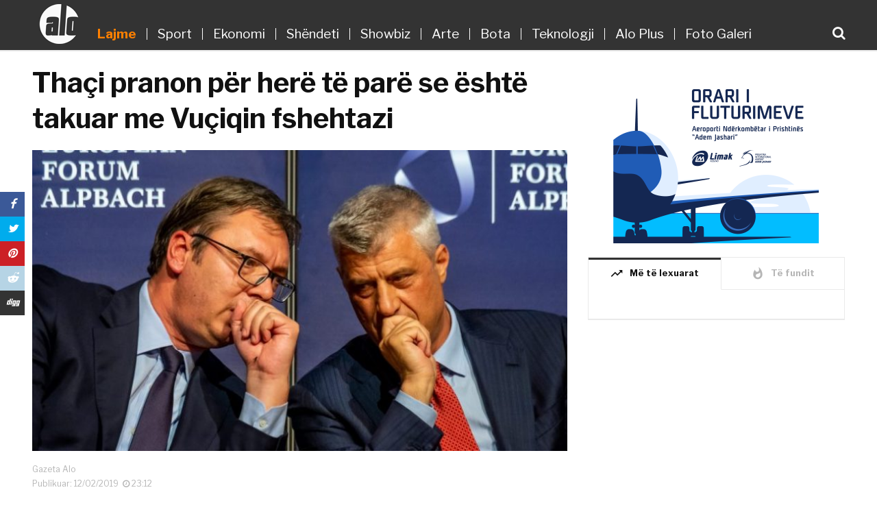

--- FILE ---
content_type: text/html; charset=UTF-8
request_url: https://gazetaalo.com/thaci-pranon-per-here-te-pare-se-eshte-takuar-me-vuciqin-fshehtazi/
body_size: 13721
content:
<!doctype html>
<html class="no-js" lang="en-US"  xmlns:fb="http://ogp.me/ns/fb#" prefix="og: http://ogp.me/ns#">
<head><meta http-equiv="Content-Type" content="text/html; charset=utf-8">
    <meta http-equiv="x-ua-compatible" content="ie=edge">
    <meta name="viewport" content="width=device-width, initial-scale=1">
    
            <title>Thaçi pranon për herë të parë se është takuar me Vuçiqin fshehtazi  &#8211;  Gazeta Alo</title>
        <meta property="og:url" content="https://gazetaalo.com/thaci-pranon-per-here-te-pare-se-eshte-takuar-me-vuciqin-fshehtazi/"/>
        <meta property="og:title" content="Thaçi pranon për herë të parë se është takuar me Vuçiqin fshehtazi   "/>
        <meta property="og:description" content="&nbsp;&nbsp;&nbsp;"/>
		<meta name="description" content="Presidenti i Kosovës, Hashim Thaçi ka deklaruar se është fisnike arritja e marrëveshjes me Serbisë, sikurse ishte madhështore fitorja dhe Pavarësia e Kosovës. Në një intervistë për RTSH në Tiranë ai u shpreh se Kosova pa anëtarësim në organizata të&hellip;"/>
		<meta name="title" content="Thaçi pranon për herë të parë se është takuar me Vuçiqin fshehtazi  &#8211;  Gazeta Alo"/>
        
        <meta property="og:image:alt" content="Thaçi pranon për herë të parë se është takuar me Vuçiqin fshehtazi" />
            <meta property="og:type"               content="article" />
    <meta property="og:image" content="https://gazetaalo.com/wp-content/uploads/2019/02/Thaci-Vucic-770x433-700x394.jpg"/>
    <meta property="og:image:width" content="700" />
    <meta property="og:image:height" content="450" />
    <meta property="fb:app_id" content="186239972190932"/>
	<!--<meta property="fb:pages" content="1285145104950198" />-->
	<meta property="fb:pages" content="214177649413352" />
	

    <link rel="apple-touch-icon" sizes="180x180" href="https://gazetaalo.com/favicon/apple-touch-icon.png">
    <link rel="icon" type="image/png" sizes="32x32" href="https://gazetaalo.com/favicon/favicon-32x32.png">
    <link rel="icon" type="image/png" sizes="16x16" href="https://gazetaalo.com/favicon/favicon-16x16.png">
    <link rel="manifest" href="https://gazetaalo.com/favicon/site.webmanifest">
    <link rel="mask-icon" href="https://gazetaalo.com/favicon/safari-pinned-tab.svg" color="#5bbad5">
    <meta name="msapplication-TileColor" content="#da532c">
    <meta name="theme-color" content="#23527c">

    <link rel="shortcut icon" type="image/x-icon" href="https://gazetaalo.com/favicon/favicon.ico">
    <meta name="theme-color" content="#00548D" />
    <!-- mfunc wpb_set_post_views($post_id); --><!-- /mfunc -->
    <meta name='robots' content='max-image-preview:large' />
	<style>img:is([sizes="auto" i], [sizes^="auto," i]) { contain-intrinsic-size: 3000px 1500px }</style>
	<link rel='dns-prefetch' href='//fonts.googleapis.com' />
<script type="text/javascript">
/* <![CDATA[ */
window._wpemojiSettings = {"baseUrl":"https:\/\/s.w.org\/images\/core\/emoji\/15.0.3\/72x72\/","ext":".png","svgUrl":"https:\/\/s.w.org\/images\/core\/emoji\/15.0.3\/svg\/","svgExt":".svg","source":{"concatemoji":"https:\/\/gazetaalo.com\/wp-includes\/js\/wp-emoji-release.min.js?ver=6.7.4"}};
/*! This file is auto-generated */
!function(i,n){var o,s,e;function c(e){try{var t={supportTests:e,timestamp:(new Date).valueOf()};sessionStorage.setItem(o,JSON.stringify(t))}catch(e){}}function p(e,t,n){e.clearRect(0,0,e.canvas.width,e.canvas.height),e.fillText(t,0,0);var t=new Uint32Array(e.getImageData(0,0,e.canvas.width,e.canvas.height).data),r=(e.clearRect(0,0,e.canvas.width,e.canvas.height),e.fillText(n,0,0),new Uint32Array(e.getImageData(0,0,e.canvas.width,e.canvas.height).data));return t.every(function(e,t){return e===r[t]})}function u(e,t,n){switch(t){case"flag":return n(e,"\ud83c\udff3\ufe0f\u200d\u26a7\ufe0f","\ud83c\udff3\ufe0f\u200b\u26a7\ufe0f")?!1:!n(e,"\ud83c\uddfa\ud83c\uddf3","\ud83c\uddfa\u200b\ud83c\uddf3")&&!n(e,"\ud83c\udff4\udb40\udc67\udb40\udc62\udb40\udc65\udb40\udc6e\udb40\udc67\udb40\udc7f","\ud83c\udff4\u200b\udb40\udc67\u200b\udb40\udc62\u200b\udb40\udc65\u200b\udb40\udc6e\u200b\udb40\udc67\u200b\udb40\udc7f");case"emoji":return!n(e,"\ud83d\udc26\u200d\u2b1b","\ud83d\udc26\u200b\u2b1b")}return!1}function f(e,t,n){var r="undefined"!=typeof WorkerGlobalScope&&self instanceof WorkerGlobalScope?new OffscreenCanvas(300,150):i.createElement("canvas"),a=r.getContext("2d",{willReadFrequently:!0}),o=(a.textBaseline="top",a.font="600 32px Arial",{});return e.forEach(function(e){o[e]=t(a,e,n)}),o}function t(e){var t=i.createElement("script");t.src=e,t.defer=!0,i.head.appendChild(t)}"undefined"!=typeof Promise&&(o="wpEmojiSettingsSupports",s=["flag","emoji"],n.supports={everything:!0,everythingExceptFlag:!0},e=new Promise(function(e){i.addEventListener("DOMContentLoaded",e,{once:!0})}),new Promise(function(t){var n=function(){try{var e=JSON.parse(sessionStorage.getItem(o));if("object"==typeof e&&"number"==typeof e.timestamp&&(new Date).valueOf()<e.timestamp+604800&&"object"==typeof e.supportTests)return e.supportTests}catch(e){}return null}();if(!n){if("undefined"!=typeof Worker&&"undefined"!=typeof OffscreenCanvas&&"undefined"!=typeof URL&&URL.createObjectURL&&"undefined"!=typeof Blob)try{var e="postMessage("+f.toString()+"("+[JSON.stringify(s),u.toString(),p.toString()].join(",")+"));",r=new Blob([e],{type:"text/javascript"}),a=new Worker(URL.createObjectURL(r),{name:"wpTestEmojiSupports"});return void(a.onmessage=function(e){c(n=e.data),a.terminate(),t(n)})}catch(e){}c(n=f(s,u,p))}t(n)}).then(function(e){for(var t in e)n.supports[t]=e[t],n.supports.everything=n.supports.everything&&n.supports[t],"flag"!==t&&(n.supports.everythingExceptFlag=n.supports.everythingExceptFlag&&n.supports[t]);n.supports.everythingExceptFlag=n.supports.everythingExceptFlag&&!n.supports.flag,n.DOMReady=!1,n.readyCallback=function(){n.DOMReady=!0}}).then(function(){return e}).then(function(){var e;n.supports.everything||(n.readyCallback(),(e=n.source||{}).concatemoji?t(e.concatemoji):e.wpemoji&&e.twemoji&&(t(e.twemoji),t(e.wpemoji)))}))}((window,document),window._wpemojiSettings);
/* ]]> */
</script>
<style id='wp-emoji-styles-inline-css' type='text/css'>

	img.wp-smiley, img.emoji {
		display: inline !important;
		border: none !important;
		box-shadow: none !important;
		height: 1em !important;
		width: 1em !important;
		margin: 0 0.07em !important;
		vertical-align: -0.1em !important;
		background: none !important;
		padding: 0 !important;
	}
</style>
<link rel='stylesheet' id='wp-block-library-css' href='https://gazetaalo.com/wp-includes/css/dist/block-library/style.min.css?ver=6.7.4' type='text/css' media='all' />
<link rel='stylesheet' id='quads-style-css-css' href='https://gazetaalo.com/wp-content/plugins/quick-adsense-reloaded/includes/gutenberg/dist/blocks.style.build.css?ver=2.0.95' type='text/css' media='all' />
<style id='classic-theme-styles-inline-css' type='text/css'>
/*! This file is auto-generated */
.wp-block-button__link{color:#fff;background-color:#32373c;border-radius:9999px;box-shadow:none;text-decoration:none;padding:calc(.667em + 2px) calc(1.333em + 2px);font-size:1.125em}.wp-block-file__button{background:#32373c;color:#fff;text-decoration:none}
</style>
<style id='global-styles-inline-css' type='text/css'>
:root{--wp--preset--aspect-ratio--square: 1;--wp--preset--aspect-ratio--4-3: 4/3;--wp--preset--aspect-ratio--3-4: 3/4;--wp--preset--aspect-ratio--3-2: 3/2;--wp--preset--aspect-ratio--2-3: 2/3;--wp--preset--aspect-ratio--16-9: 16/9;--wp--preset--aspect-ratio--9-16: 9/16;--wp--preset--color--black: #000000;--wp--preset--color--cyan-bluish-gray: #abb8c3;--wp--preset--color--white: #ffffff;--wp--preset--color--pale-pink: #f78da7;--wp--preset--color--vivid-red: #cf2e2e;--wp--preset--color--luminous-vivid-orange: #ff6900;--wp--preset--color--luminous-vivid-amber: #fcb900;--wp--preset--color--light-green-cyan: #7bdcb5;--wp--preset--color--vivid-green-cyan: #00d084;--wp--preset--color--pale-cyan-blue: #8ed1fc;--wp--preset--color--vivid-cyan-blue: #0693e3;--wp--preset--color--vivid-purple: #9b51e0;--wp--preset--gradient--vivid-cyan-blue-to-vivid-purple: linear-gradient(135deg,rgba(6,147,227,1) 0%,rgb(155,81,224) 100%);--wp--preset--gradient--light-green-cyan-to-vivid-green-cyan: linear-gradient(135deg,rgb(122,220,180) 0%,rgb(0,208,130) 100%);--wp--preset--gradient--luminous-vivid-amber-to-luminous-vivid-orange: linear-gradient(135deg,rgba(252,185,0,1) 0%,rgba(255,105,0,1) 100%);--wp--preset--gradient--luminous-vivid-orange-to-vivid-red: linear-gradient(135deg,rgba(255,105,0,1) 0%,rgb(207,46,46) 100%);--wp--preset--gradient--very-light-gray-to-cyan-bluish-gray: linear-gradient(135deg,rgb(238,238,238) 0%,rgb(169,184,195) 100%);--wp--preset--gradient--cool-to-warm-spectrum: linear-gradient(135deg,rgb(74,234,220) 0%,rgb(151,120,209) 20%,rgb(207,42,186) 40%,rgb(238,44,130) 60%,rgb(251,105,98) 80%,rgb(254,248,76) 100%);--wp--preset--gradient--blush-light-purple: linear-gradient(135deg,rgb(255,206,236) 0%,rgb(152,150,240) 100%);--wp--preset--gradient--blush-bordeaux: linear-gradient(135deg,rgb(254,205,165) 0%,rgb(254,45,45) 50%,rgb(107,0,62) 100%);--wp--preset--gradient--luminous-dusk: linear-gradient(135deg,rgb(255,203,112) 0%,rgb(199,81,192) 50%,rgb(65,88,208) 100%);--wp--preset--gradient--pale-ocean: linear-gradient(135deg,rgb(255,245,203) 0%,rgb(182,227,212) 50%,rgb(51,167,181) 100%);--wp--preset--gradient--electric-grass: linear-gradient(135deg,rgb(202,248,128) 0%,rgb(113,206,126) 100%);--wp--preset--gradient--midnight: linear-gradient(135deg,rgb(2,3,129) 0%,rgb(40,116,252) 100%);--wp--preset--font-size--small: 13px;--wp--preset--font-size--medium: 20px;--wp--preset--font-size--large: 36px;--wp--preset--font-size--x-large: 42px;--wp--preset--spacing--20: 0.44rem;--wp--preset--spacing--30: 0.67rem;--wp--preset--spacing--40: 1rem;--wp--preset--spacing--50: 1.5rem;--wp--preset--spacing--60: 2.25rem;--wp--preset--spacing--70: 3.38rem;--wp--preset--spacing--80: 5.06rem;--wp--preset--shadow--natural: 6px 6px 9px rgba(0, 0, 0, 0.2);--wp--preset--shadow--deep: 12px 12px 50px rgba(0, 0, 0, 0.4);--wp--preset--shadow--sharp: 6px 6px 0px rgba(0, 0, 0, 0.2);--wp--preset--shadow--outlined: 6px 6px 0px -3px rgba(255, 255, 255, 1), 6px 6px rgba(0, 0, 0, 1);--wp--preset--shadow--crisp: 6px 6px 0px rgba(0, 0, 0, 1);}:where(.is-layout-flex){gap: 0.5em;}:where(.is-layout-grid){gap: 0.5em;}body .is-layout-flex{display: flex;}.is-layout-flex{flex-wrap: wrap;align-items: center;}.is-layout-flex > :is(*, div){margin: 0;}body .is-layout-grid{display: grid;}.is-layout-grid > :is(*, div){margin: 0;}:where(.wp-block-columns.is-layout-flex){gap: 2em;}:where(.wp-block-columns.is-layout-grid){gap: 2em;}:where(.wp-block-post-template.is-layout-flex){gap: 1.25em;}:where(.wp-block-post-template.is-layout-grid){gap: 1.25em;}.has-black-color{color: var(--wp--preset--color--black) !important;}.has-cyan-bluish-gray-color{color: var(--wp--preset--color--cyan-bluish-gray) !important;}.has-white-color{color: var(--wp--preset--color--white) !important;}.has-pale-pink-color{color: var(--wp--preset--color--pale-pink) !important;}.has-vivid-red-color{color: var(--wp--preset--color--vivid-red) !important;}.has-luminous-vivid-orange-color{color: var(--wp--preset--color--luminous-vivid-orange) !important;}.has-luminous-vivid-amber-color{color: var(--wp--preset--color--luminous-vivid-amber) !important;}.has-light-green-cyan-color{color: var(--wp--preset--color--light-green-cyan) !important;}.has-vivid-green-cyan-color{color: var(--wp--preset--color--vivid-green-cyan) !important;}.has-pale-cyan-blue-color{color: var(--wp--preset--color--pale-cyan-blue) !important;}.has-vivid-cyan-blue-color{color: var(--wp--preset--color--vivid-cyan-blue) !important;}.has-vivid-purple-color{color: var(--wp--preset--color--vivid-purple) !important;}.has-black-background-color{background-color: var(--wp--preset--color--black) !important;}.has-cyan-bluish-gray-background-color{background-color: var(--wp--preset--color--cyan-bluish-gray) !important;}.has-white-background-color{background-color: var(--wp--preset--color--white) !important;}.has-pale-pink-background-color{background-color: var(--wp--preset--color--pale-pink) !important;}.has-vivid-red-background-color{background-color: var(--wp--preset--color--vivid-red) !important;}.has-luminous-vivid-orange-background-color{background-color: var(--wp--preset--color--luminous-vivid-orange) !important;}.has-luminous-vivid-amber-background-color{background-color: var(--wp--preset--color--luminous-vivid-amber) !important;}.has-light-green-cyan-background-color{background-color: var(--wp--preset--color--light-green-cyan) !important;}.has-vivid-green-cyan-background-color{background-color: var(--wp--preset--color--vivid-green-cyan) !important;}.has-pale-cyan-blue-background-color{background-color: var(--wp--preset--color--pale-cyan-blue) !important;}.has-vivid-cyan-blue-background-color{background-color: var(--wp--preset--color--vivid-cyan-blue) !important;}.has-vivid-purple-background-color{background-color: var(--wp--preset--color--vivid-purple) !important;}.has-black-border-color{border-color: var(--wp--preset--color--black) !important;}.has-cyan-bluish-gray-border-color{border-color: var(--wp--preset--color--cyan-bluish-gray) !important;}.has-white-border-color{border-color: var(--wp--preset--color--white) !important;}.has-pale-pink-border-color{border-color: var(--wp--preset--color--pale-pink) !important;}.has-vivid-red-border-color{border-color: var(--wp--preset--color--vivid-red) !important;}.has-luminous-vivid-orange-border-color{border-color: var(--wp--preset--color--luminous-vivid-orange) !important;}.has-luminous-vivid-amber-border-color{border-color: var(--wp--preset--color--luminous-vivid-amber) !important;}.has-light-green-cyan-border-color{border-color: var(--wp--preset--color--light-green-cyan) !important;}.has-vivid-green-cyan-border-color{border-color: var(--wp--preset--color--vivid-green-cyan) !important;}.has-pale-cyan-blue-border-color{border-color: var(--wp--preset--color--pale-cyan-blue) !important;}.has-vivid-cyan-blue-border-color{border-color: var(--wp--preset--color--vivid-cyan-blue) !important;}.has-vivid-purple-border-color{border-color: var(--wp--preset--color--vivid-purple) !important;}.has-vivid-cyan-blue-to-vivid-purple-gradient-background{background: var(--wp--preset--gradient--vivid-cyan-blue-to-vivid-purple) !important;}.has-light-green-cyan-to-vivid-green-cyan-gradient-background{background: var(--wp--preset--gradient--light-green-cyan-to-vivid-green-cyan) !important;}.has-luminous-vivid-amber-to-luminous-vivid-orange-gradient-background{background: var(--wp--preset--gradient--luminous-vivid-amber-to-luminous-vivid-orange) !important;}.has-luminous-vivid-orange-to-vivid-red-gradient-background{background: var(--wp--preset--gradient--luminous-vivid-orange-to-vivid-red) !important;}.has-very-light-gray-to-cyan-bluish-gray-gradient-background{background: var(--wp--preset--gradient--very-light-gray-to-cyan-bluish-gray) !important;}.has-cool-to-warm-spectrum-gradient-background{background: var(--wp--preset--gradient--cool-to-warm-spectrum) !important;}.has-blush-light-purple-gradient-background{background: var(--wp--preset--gradient--blush-light-purple) !important;}.has-blush-bordeaux-gradient-background{background: var(--wp--preset--gradient--blush-bordeaux) !important;}.has-luminous-dusk-gradient-background{background: var(--wp--preset--gradient--luminous-dusk) !important;}.has-pale-ocean-gradient-background{background: var(--wp--preset--gradient--pale-ocean) !important;}.has-electric-grass-gradient-background{background: var(--wp--preset--gradient--electric-grass) !important;}.has-midnight-gradient-background{background: var(--wp--preset--gradient--midnight) !important;}.has-small-font-size{font-size: var(--wp--preset--font-size--small) !important;}.has-medium-font-size{font-size: var(--wp--preset--font-size--medium) !important;}.has-large-font-size{font-size: var(--wp--preset--font-size--large) !important;}.has-x-large-font-size{font-size: var(--wp--preset--font-size--x-large) !important;}
:where(.wp-block-post-template.is-layout-flex){gap: 1.25em;}:where(.wp-block-post-template.is-layout-grid){gap: 1.25em;}
:where(.wp-block-columns.is-layout-flex){gap: 2em;}:where(.wp-block-columns.is-layout-grid){gap: 2em;}
:root :where(.wp-block-pullquote){font-size: 1.5em;line-height: 1.6;}
</style>
<link rel='stylesheet' id='magplus-fonts-css' href='https://fonts.googleapis.com/css?family=Roboto%3A400%2C500%2C700&#038;subset=latin%2Clatin-ext' type='text/css' media='all' />
<link rel='stylesheet' id='magplus-material-icon-css' href='https://fonts.googleapis.com/icon?family=Material+Icons' type='text/css' media='all' />
<link rel='stylesheet' id='font-awesome-theme-css' href='https://gazetaalo.com/wp-content/themes/alo/css/font-awesome.min.css' type='text/css' media='all' />
<link rel='stylesheet' id='ytv-playlist-css' href='https://gazetaalo.com/wp-content/themes/alo/css/ytv.css' type='text/css' media='all' />
<link rel='stylesheet' id='mCustomScrollbar-css' href='https://gazetaalo.com/wp-content/themes/alo/css/jquery.mCustomScrollbar.min.css' type='text/css' media='all' />
<link rel='stylesheet' id='bootstrap-theme-css' href='https://gazetaalo.com/wp-content/themes/alo/css/bootstrap.min.css' type='text/css' media='all' />
<link rel='stylesheet' id='swiper-css' href='https://gazetaalo.com/wp-content/themes/alo/css/idangerous.swiper.css' type='text/css' media='all' />
<link rel='stylesheet' id='magplus-main-style-css' href='https://gazetaalo.com/wp-content/themes/alo/css/style.css' type='text/css' media='all' />
<link rel='stylesheet' id='main-style-css' href='https://gazetaalo.com/wp-content/themes/alo/style.css?ver=-2092' type='text/css' media='all' />
<style id='quads-styles-inline-css' type='text/css'>

    .quads-location ins.adsbygoogle {
        background: transparent !important;
    }.quads-location .quads_rotator_img{ opacity:1 !important;}
    .quads.quads_ad_container { display: grid; grid-template-columns: auto; grid-gap: 10px; padding: 10px; }
    .grid_image{animation: fadeIn 0.5s;-webkit-animation: fadeIn 0.5s;-moz-animation: fadeIn 0.5s;
        -o-animation: fadeIn 0.5s;-ms-animation: fadeIn 0.5s;}
    .quads-ad-label { font-size: 12px; text-align: center; color: #333;}
    .quads_click_impression { display: none;} .quads-location, .quads-ads-space{max-width:100%;} @media only screen and (max-width: 480px) { .quads-ads-space, .penci-builder-element .quads-ads-space{max-width:340px;}}
</style>
<script type="text/javascript" src="https://gazetaalo.com/wp-includes/js/jquery/jquery.min.js?ver=3.7.1" id="jquery-core-js"></script>
<script type="text/javascript" src="https://gazetaalo.com/wp-includes/js/jquery/jquery-migrate.min.js?ver=3.4.1" id="jquery-migrate-js"></script>
<link rel="https://api.w.org/" href="https://gazetaalo.com/wp-json/" /><link rel="alternate" title="JSON" type="application/json" href="https://gazetaalo.com/wp-json/wp/v2/posts/23515" /><link rel="EditURI" type="application/rsd+xml" title="RSD" href="https://gazetaalo.com/xmlrpc.php?rsd" />
<meta name="generator" content="WordPress 6.7.4" />
<link rel="canonical" href="https://gazetaalo.com/thaci-pranon-per-here-te-pare-se-eshte-takuar-me-vuciqin-fshehtazi/" />
<link rel='shortlink' href='https://gazetaalo.com/?p=23515' />
<link rel="alternate" title="oEmbed (JSON)" type="application/json+oembed" href="https://gazetaalo.com/wp-json/oembed/1.0/embed?url=https%3A%2F%2Fgazetaalo.com%2Fthaci-pranon-per-here-te-pare-se-eshte-takuar-me-vuciqin-fshehtazi%2F" />
<link rel="alternate" title="oEmbed (XML)" type="text/xml+oembed" href="https://gazetaalo.com/wp-json/oembed/1.0/embed?url=https%3A%2F%2Fgazetaalo.com%2Fthaci-pranon-per-here-te-pare-se-eshte-takuar-me-vuciqin-fshehtazi%2F&#038;format=xml" />
<script>document.cookie = 'quads_browser_width='+screen.width;</script><!--    <script src="http://ajax.googleapis.com/ajax/libs/jquery/1.11.1/jquery.min.js"></script>-->
<!--    <script src="http://php/2018/gazeta_alo/wp-content/themes/alo/js/jquery.mCustomScrollbar.concat.min.js"></script>-->
    <link href="https://fonts.googleapis.com/css?family=Libre+Franklin:400,400i,500,600,700" rel="stylesheet">
<script>
  (function(i,s,o,g,r,a,m){i['GoogleAnalyticsObject']=r;i[r]=i[r]||function(){
  (i[r].q=i[r].q||[]).push(arguments)},i[r].l=1*new Date();a=s.createElement(o),
  m=s.getElementsByTagName(o)[0];a.async=1;a.src=g;m.parentNode.insertBefore(a,m)
  })(window,document,'script','https://www.google-analytics.com/analytics.js','ga');

  ga('create', 'UA-118776302-1', 'auto');
  ga('send', 'pageview');

</script>
	
<!-- Global site tag (gtag.js) - Google Analytics -->
<script async src="https://www.googletagmanager.com/gtag/js?id=UA-154868416-1"></script>
<script>
  window.dataLayer = window.dataLayer || [];
  function gtag(){dataLayer.push(arguments);}
  gtag('js', new Date());

  gtag('config', 'UA-154868416-1');
</script>
<meta property="fb:pages" content="102390401267257" />
<script data-cfasync="false" nonce="a148dfd7-c2ea-4169-81b3-499817d6c508">try{(function(w,d){!function(j,k,l,m){if(j.zaraz)console.error("zaraz is loaded twice");else{j[l]=j[l]||{};j[l].executed=[];j.zaraz={deferred:[],listeners:[]};j.zaraz._v="5874";j.zaraz._n="a148dfd7-c2ea-4169-81b3-499817d6c508";j.zaraz.q=[];j.zaraz._f=function(n){return async function(){var o=Array.prototype.slice.call(arguments);j.zaraz.q.push({m:n,a:o})}};for(const p of["track","set","debug"])j.zaraz[p]=j.zaraz._f(p);j.zaraz.init=()=>{var q=k.getElementsByTagName(m)[0],r=k.createElement(m),s=k.getElementsByTagName("title")[0];s&&(j[l].t=k.getElementsByTagName("title")[0].text);j[l].x=Math.random();j[l].w=j.screen.width;j[l].h=j.screen.height;j[l].j=j.innerHeight;j[l].e=j.innerWidth;j[l].l=j.location.href;j[l].r=k.referrer;j[l].k=j.screen.colorDepth;j[l].n=k.characterSet;j[l].o=(new Date).getTimezoneOffset();if(j.dataLayer)for(const t of Object.entries(Object.entries(dataLayer).reduce((u,v)=>({...u[1],...v[1]}),{})))zaraz.set(t[0],t[1],{scope:"page"});j[l].q=[];for(;j.zaraz.q.length;){const w=j.zaraz.q.shift();j[l].q.push(w)}r.defer=!0;for(const x of[localStorage,sessionStorage])Object.keys(x||{}).filter(z=>z.startsWith("_zaraz_")).forEach(y=>{try{j[l]["z_"+y.slice(7)]=JSON.parse(x.getItem(y))}catch{j[l]["z_"+y.slice(7)]=x.getItem(y)}});r.referrerPolicy="origin";r.src="/cdn-cgi/zaraz/s.js?z="+btoa(encodeURIComponent(JSON.stringify(j[l])));q.parentNode.insertBefore(r,q)};["complete","interactive"].includes(k.readyState)?zaraz.init():j.addEventListener("DOMContentLoaded",zaraz.init)}}(w,d,"zarazData","script");window.zaraz._p=async d$=>new Promise(ea=>{if(d$){d$.e&&d$.e.forEach(eb=>{try{const ec=d.querySelector("script[nonce]"),ed=ec?.nonce||ec?.getAttribute("nonce"),ee=d.createElement("script");ed&&(ee.nonce=ed);ee.innerHTML=eb;ee.onload=()=>{d.head.removeChild(ee)};d.head.appendChild(ee)}catch(ef){console.error(`Error executing script: ${eb}\n`,ef)}});Promise.allSettled((d$.f||[]).map(eg=>fetch(eg[0],eg[1])))}ea()});zaraz._p({"e":["(function(w,d){})(window,document)"]});})(window,document)}catch(e){throw fetch("/cdn-cgi/zaraz/t"),e;};</script></head>
<body class="post-template-default single single-post postid-23515 single-format-standard tt-top-header-enable tt-header-sticky wpb-js-composer js-comp-ver-5.4.5 vc_responsive customize-support">
<div id="wrapper">
    <div class="tt-mobile-block">
        <div class="tt-mobile-close"></div>
        <nav class="tt-mobile-nav">
            <ul id="menu-mainmenu" class="menu"><li id="menu-item-7" class="menu-item menu-item-type-taxonomy menu-item-object-category current-post-ancestor current-menu-parent current-post-parent menu-item-7"><a href="https://gazetaalo.com/rubrika/lajme/">Lajme</a></li>
<li id="menu-item-8" class="menu-item menu-item-type-taxonomy menu-item-object-category menu-item-8"><a href="https://gazetaalo.com/rubrika/sport/">Sport</a></li>
<li id="menu-item-1448" class="menu-item menu-item-type-taxonomy menu-item-object-category menu-item-1448"><a href="https://gazetaalo.com/rubrika/ekonomi/">Ekonomi</a></li>
<li id="menu-item-127" class="menu-item menu-item-type-taxonomy menu-item-object-category menu-item-127"><a href="https://gazetaalo.com/rubrika/shendeti/">Shëndeti</a></li>
<li id="menu-item-9" class="menu-item menu-item-type-taxonomy menu-item-object-category menu-item-9"><a href="https://gazetaalo.com/rubrika/showbiz/">Showbiz</a></li>
<li id="menu-item-126" class="menu-item menu-item-type-taxonomy menu-item-object-category menu-item-126"><a href="https://gazetaalo.com/rubrika/arte/">Arte</a></li>
<li id="menu-item-125" class="menu-item menu-item-type-taxonomy menu-item-object-category menu-item-125"><a href="https://gazetaalo.com/rubrika/bota/">Bota</a></li>
<li id="menu-item-407" class="menu-item menu-item-type-taxonomy menu-item-object-category menu-item-407"><a href="https://gazetaalo.com/rubrika/teknologji/">Teknologji</a></li>
<li id="menu-item-586104" class="menu-item menu-item-type-taxonomy menu-item-object-category menu-item-586104"><a href="https://gazetaalo.com/rubrika/alo-plus/">Alo Plus</a></li>
<li id="menu-item-399" class="menu-item menu-item-type-taxonomy menu-item-object-category menu-item-399"><a href="https://gazetaalo.com/rubrika/foto-galeri/">Foto Galeri</a></li>
</ul>            <a class="tt-s-popup-btn mobile-search-icon"><i class="fa fa-search" aria-hidden="true"></i></a>
        </nav>
    </div>
        <div class="tt-s-popup">
        <div class="tt-s-popup-overlay"></div>
        <div class="tt-s-popup-content">
            <div class="tt-s-popup-layer"></div>
            <div class="tt-s-popup-container">
                <form action="https://gazetaalo.com/" method="get" class="tt-s-popup-form">
                    <div class="tt-s-popup-field">
                        <input type="text" id="s" autofocus name="s" value="" placeholder="Kërko" class="input" autocomplete="off" required>
                        <div class="tt-s-popup-devider"></div>
                        <h3 class="tt-s-popup-title">Fjalë Kyçe</h3>
                    </div>
                    <a href="#" class="tt-s-popup-close"></a>
                </form>
            </div>
        </div>
    </div>
        <div id="content-wrapper">
        <header id="small_header" class="tt-header header-style1 tt-header-style-link full-page">
            <div class="tt-header-wrapper">
                <div class="top-inner clearfix">
                    <div class="container">
                        <a href="https://gazetaalo.com/" class="big-logo">
                            <img
                                    src="https://gazetaalo.com/wp-content/themes/alo/img/Logo.png"/>
                        </a>
                        <a href="https://gazetaalo.com/" class="logo-in-nav">
                            <img src="https://gazetaalo.com/wp-content/themes/alo/img/Logo_small.png"/>
                        </a>
                        <nav class="main-nav clearfix">
                            <ul id="menu-mainmenu-1" class="menu"><li class="menu-item menu-item-type-taxonomy menu-item-object-category current-post-ancestor current-menu-parent current-post-parent menu-item-7"><a href="https://gazetaalo.com/rubrika/lajme/">Lajme</a></li>
<li class="menu-item menu-item-type-taxonomy menu-item-object-category menu-item-8"><a href="https://gazetaalo.com/rubrika/sport/">Sport</a></li>
<li class="menu-item menu-item-type-taxonomy menu-item-object-category menu-item-1448"><a href="https://gazetaalo.com/rubrika/ekonomi/">Ekonomi</a></li>
<li class="menu-item menu-item-type-taxonomy menu-item-object-category menu-item-127"><a href="https://gazetaalo.com/rubrika/shendeti/">Shëndeti</a></li>
<li class="menu-item menu-item-type-taxonomy menu-item-object-category menu-item-9"><a href="https://gazetaalo.com/rubrika/showbiz/">Showbiz</a></li>
<li class="menu-item menu-item-type-taxonomy menu-item-object-category menu-item-126"><a href="https://gazetaalo.com/rubrika/arte/">Arte</a></li>
<li class="menu-item menu-item-type-taxonomy menu-item-object-category menu-item-125"><a href="https://gazetaalo.com/rubrika/bota/">Bota</a></li>
<li class="menu-item menu-item-type-taxonomy menu-item-object-category menu-item-407"><a href="https://gazetaalo.com/rubrika/teknologji/">Teknologji</a></li>
<li class="menu-item menu-item-type-taxonomy menu-item-object-category menu-item-586104"><a href="https://gazetaalo.com/rubrika/alo-plus/">Alo Plus</a></li>
<li class="menu-item menu-item-type-taxonomy menu-item-object-category menu-item-399"><a href="https://gazetaalo.com/rubrika/foto-galeri/">Foto Galeri</a></li>
</ul>                            <a class="tt-s-popup-btn"><i class="fa fa-search" aria-hidden="true"></i></a>
                        </nav>

                        <a class="tt-s-popup-btn search-icon-mobile-only"><i class="fa fa-search" aria-hidden="true"></i></a>
                        <div class="cmn-mobile-switch"><span></span></div>
                    </div>
                </div>


                <div class="toggle-block">
                    <div class="container">

                        <div class="toggle-block-container">


                            <div class="top-line clearfix">
                                <div class="container" style="position: relative">
                                    <div class="col-md-12">


                                        <div class="top-line-right">
                                            <div class="top-line-entry">
                                                <ul class="top-social">
                                                                                                                                                                            <li>
                                                                    <a href="https://facebook.com/GazetaAlo" target="_blank" title="*na_vizitoni_ne facebook">
                                                                        <i class="fa fa fa-facebook"></i>
                                                                    </a>
                                                                </li>
                                                                                                                                <li>
                                                                    <a href="https://twitter.com" target="_blank" title="*na_vizitoni_ne twitter">
                                                                        <i class="fa fa fa-twitter"></i>
                                                                    </a>
                                                                </li>
                                                                                                                                <li>
                                                                    <a href="https://plus.google.com" target="_blank" title="*na_vizitoni_ne google_plus">
                                                                        <i class="fa fa fa-google-plus"></i>
                                                                    </a>
                                                                </li>
                                                                                                                                <li>
                                                                    <a href="https://youtube.com" target="_blank" title="*na_vizitoni_ne youtube">
                                                                        <i class="fa fa fa-youtube"></i>
                                                                    </a>
                                                                </li>
                                                                                                                    
                                                </ul>
                                            </div>
                                        </div>
                                    </div>


                                </div>
                            </div>

                        </div>
                    </div>
                </div>
            </div>
        </header>
        <div class="tt-header-height tt-header-margin"></div>


<style type="text/css">
.desktop { 
display:block; 
}
.mobile {
    display: none;
}
@media screen and (max-width: 600px) {
.desktop { 
display:none; 
}

.mobile {
    display: block;
}
</style>


<div class="container">
    <div class="empty-space marg-lg-b10 marg-sm-b10"></div>
    <div class="simple-texst tt-content tt-column-content">
        <div class="row">

                            <div class="col-md-8">

                    <!-- dual sidebar-->


                    <div class="empty-space marg-lg-b10"></div>


                    <div class="simple-text size-4 tt-content title-droid margin-big">
                        <div class="vc_row wpb_row vc_row-fluid">
                            <div class="wpb_column vc_column_container vc_col-sm-12">
                                <div class="vc_column-inner">
                                    <h1>Thaçi pranon për herë të parë se është takuar me Vuçiqin fshehtazi</h1>

                                    <div class="wpb_wrapper">
                                                                                        <img src="https://gazetaalo.com/wp-content/uploads/2019/02/Thaci-Vucic-770x433.jpg"
                                                     class="img-responsive wp-post-image wp-post_single-image"
                                                     alt="Thaçi pranon për herë të parë se është takuar me Vuçiqin fshehtazi"/>
                                                                                    <div class="tt-post-label" style="margin-bottom:5px;margin-top:19px;">
                                            <span>Gazeta Alo</span>
                                        </div>
                                        <div class="tt-post-label" style="margin-bottom:10px;">
                                            <span>Publikuar: 12/02/2019&nbsp;&nbsp;<i
                                                        class="fa fa-clock-o" style="font-style:normal;"
                                                        aria-hidden="true"></i> 23:12</span>
                                        </div>

                                        <div class="the_content" data-io-article-url="https://gazetaalo.com/thaci-pranon-per-here-te-pare-se-eshte-takuar-me-vuciqin-fshehtazi/">
                                            <p><p>Presidenti i Kosovës, Hashim Thaçi ka deklaruar se është fisnike arritja e marrëveshjes me Serbisë, sikurse ishte madhështore fitorja dhe Pavarësia e Kosovës.</p>
<p>Në një intervistë për RTSH në Tiranë ai u shpreh se Kosova pa anëtarësim në organizata të fuqishme ndërkombëtare mbetet e izoluar, çka sipas tij nuk mund të lejohet që të ndodhë. Dhe për këtë dha një shembull: “Nuk mund të bëhemi Palestina e Ballkanit Perëndimor”.</p>
<p>Ndërkohë Thaçi ka pohuar se me Presidentin e Serbisë, Aleksandër Vuçiq ka zhvilluar disa takime prapa kamerave (jo publike).</p>
<!-- WP QUADS Content Ad Plugin v. 2.0.95 -->
<div class="quads-location quads-ad573448 "  style="float:none;text-align:center;padding:0px 0 0px 0;" data-lazydelay="0">
<!-- Revive Adserver Asynchronous JS Tag - Generated with Revive Adserver v5.0.4 -->
<ins data-revive-zone data-revive-></ins>
<script async src="//gazetaalo.com/ads/www/delivery/asyncjs.php"></script>
</div>

<p>“Jam takuar jashtë kamerave në Bruksel, Vatikan nëpër ceremoni të ndryshme, gjithashtu edhe në Paris, edhe Vjenë e Nju Jork. Kemi diskutuar hapur për zhvillimet në Ballkanin Perëndimor, jo diçka nga ajo që kam theksuar në konferenca për shtyp. Faza e fundit e dialogut ka kuptim për Kosovën vetëm nëse ndodhë njohja dhe anëtarësimi i Kosovës në OKB”, u shpreh Thaçi.</p>
<p>“Nuk e toleroj me asnjë rrethanë dhe asnjë çmim një marrëveshje që s’e garanton njohjen reciproke dhe anëtarësimin në OKB. Nuk lejoj Asociacion me kompetenca ekzekutive që krijon “Republika Srpska” dhe e defunksionalizon shtetin e Kosovës. Nuk lejoj as të diskutohen”, vijoi ai.</p>
<p>Një qendrim krejt të ndryshëm ka kryeministri i Kosovës, Ramush Haradinaj. Edhe ai ka dhënë mbrëmjen e sotme një intervistë për një TV shqiptar. Duke folur në Ora Neës, kryeministri i Kosovës deklaroi se “ kushdo që shënon marrjen e njohjes nga Serbia me ndërrim territoresh ose me lëvizje kufijsh është armik i 17 Shkurtit dhe Kushtetutës”.</p>
<!-- WP QUADS Content Ad Plugin v. 2.0.95 -->
<div class="quads-location quads-ad573448 "  style="float:none;text-align:center;padding:0px 0 0px 0;" data-lazydelay="0">
<!-- Revive Adserver Asynchronous JS Tag - Generated with Revive Adserver v5.0.4 -->
<ins data-revive-zone data-revive-></ins>
<script async src="//gazetaalo.com/ads/www/delivery/asyncjs.php"></script>
</div>


                                            
                                            <div class="container mobile" style="margin-bottom:20px;margin-top:20px;">
                                            <!-- Revive Adserver Asynchronous JS Tag - Generated with Revive Adserver v5.0.4 -->
                                            <ins data-revive-zoneid="10" data-revive-id="b2ca6d749aefa91cdf1fe7d4f52a7ff7"></ins>
                                            <script async src="//gazetaalo.com/ads/www/delivery/asyncjs.php"></script>
                                            </div> <!-- Reklama -->
                                            
                                            <!-- Revive Adserver Asynchronous JS Tag - Generated with Revive Adserver v5.0.4 -->
<center style="margin: 20px auto;width: 300px;"><ins data-revive-zoneid="11" data-revive-id="b2ca6d749aefa91cdf1fe7d4f52a7ff7"></ins>
<script async src="//gazetaalo.com/ads/www/delivery/asyncjs.php"></script>
</center>

                                        </div>
                                    </div>

                                    <div class="tt-share position-2">
                                        <ul class="tt-share-list">
                                            <li><a target="_blank" class="tt-share-facebook"
                                                   href="https://www.facebook.com/sharer/sharer.php?u=https://gazetaalo.com/thaci-pranon-per-here-te-pare-se-eshte-takuar-me-vuciqin-fshehtazi/"><i
                                                            class="fa fa-facebook" aria-hidden="true"></i></a></li>
                                            <li><a target="_blank" class="tt-share-twitter"
                                                   href="https://twitter.com/home?status=https://gazetaalo.com/thaci-pranon-per-here-te-pare-se-eshte-takuar-me-vuciqin-fshehtazi/"><i
                                                            class="fa fa-twitter" aria-hidden="true"></i></a></li>
                                            <li><a target="_blank" class="tt-share-pinterest"
                                                   href="https://pinterest.com/pin/create/button/?url=&amp;media=https://gazetaalo.com/wp-content/uploads/2019/02/Thaci-Vucic-770x433-700x394.jpg&amp;description=Thaçi pranon për herë të parë se është takuar me Vuçiqin fshehtazi"><i
                                                            class="fa fa-pinterest" aria-hidden="true"></i></a></li>
                                            
                                            <li><a target="_blank" class="tt-share-reddit"
                                                   href="http://www.reddit.com/submit?url=https://gazetaalo.com/thaci-pranon-per-here-te-pare-se-eshte-takuar-me-vuciqin-fshehtazi/title=Thaçi pranon për herë të parë se është takuar me Vuçiqin fshehtazi"><i
                                                            class="fa fa-reddit-alien" aria-hidden="true"></i></a></li>
                                            <li><a target="_blank" class="tt-share-mail"
                                                   href="http://digg.com/submit?url=https://gazetaalo.com/thaci-pranon-per-here-te-pare-se-eshte-takuar-me-vuciqin-fshehtazi/&amp;title=Thaçi pranon për herë të parë se është takuar me Vuçiqin fshehtazi"><i
                                                            class="fa fa-digg" aria-hidden="true"></i></a></li>
                                        </ul>
                                    </div>
                                </div>
                            </div>
                        </div>
                    </div>
                </div>
                        <div class="col-md-4">
                <div class="sidebar pleft75 sidebar-heading-style2 right-sidebar">
                    <div class="empty-space marg-sm-b60"></div>
                    
                    <div class="larte mobile" style="margin-top:-50px;"></div>
                    <div class="anash-ad" style="margin-bottom: 20px !important;width: 300px; margin: auto;margin-top: 20px;">
                    <!-- Revive Adserver Asynchronous JS Tag - Generated with Revive Adserver v5.0.4 -->
                    <ins data-revive-zoneid="9" data-revive-id="b2ca6d749aefa91cdf1fe7d4f52a7ff7"></ins>
                    <script async src="//gazetaalo.com/ads/www/delivery/asyncjs.php"></script>
                    </div>
                    <div class="poshte mobile" style="margin-bottom:-50px;"></div>
                    
                    <div class="empty-space marg-sm-b60"></div>
                    <div id="tabbed-posts-1" class="sidebar-item widget widget_posts_tabbed_entries">

                        <div class="tt-tab-wrapper type-1 clearfix">
                            <div class="tt-tab-nav-wrapper">
                                <div class="tt-nav-tab">
                                    <div class="tt-nav-tab-item active"><i class="material-icons">trending_up</i>
                                        Më të lexuarat                                    </div>
                                    <div class="tt-nav-tab-item"><i class="material-icons">whatshot</i>
                                        Të fundit</div>
                                </div>
                            </div>
                            <div class="tt-tabs-content clearfix">
                                <div class="tt-tab-info active">
                                    <ul class="tt-post-list">
                                                                            </ul>
                                </div>
                                <div class="tt-tab-info">
                                    <ul class="tt-post-list">
                                                                                    <li>
                                                <div class="tt-post type-6 clearfix post-599 post type-post status-publish format-standard has-post-thumbnail hentry category-beauty category-blue category-celebrity category-classic category-fashion category-featured category-girly category-green category-news category-teal category-orange category-red category-sports category-uncategorized tag-classic tag-fashion">
                                                    <a class="tt-post-img custom-hover" href="https://gazetaalo.com/e-therri-me-thike-nje-person-ne-nje-kafiteri-pas-nje-mosmarreveshje-prokuroria-kerkon-paraburgim-ndaj-te-dyshuarit/">
                                                        <img
                                                                src="https://gazetaalo.com/wp-content/uploads/2022/01/gjykata-vendim-360x201.jpg"
                                                                class="img-responsive wp-post-image" alt=""> </a>
                                                    <div class="tt-post-info">
                                                        <a class="tt-post-title c-h6"
                                                           href="https://gazetaalo.com/e-therri-me-thike-nje-person-ne-nje-kafiteri-pas-nje-mosmarreveshje-prokuroria-kerkon-paraburgim-ndaj-te-dyshuarit/">E therri me thikë një person në një kafiteri pas një mosmarrëveshje, Prokuroria kërkon paraburgim ndaj të dyshuarit</a>

                                                    </div>
                                                </div>
                                            </li>
                                                                                    <li>
                                                <div class="tt-post type-6 clearfix post-599 post type-post status-publish format-standard has-post-thumbnail hentry category-beauty category-blue category-celebrity category-classic category-fashion category-featured category-girly category-green category-news category-teal category-orange category-red category-sports category-uncategorized tag-classic tag-fashion">
                                                    <a class="tt-post-img custom-hover" href="https://gazetaalo.com/deshmia-e-rubin-dhe-te-tjereve-ne-hage-njohesit-thone-se-do-te-rrezohen-akuzat-e-speciales/">
                                                        <img
                                                                src="https://gazetaalo.com/wp-content/uploads/2025/09/image-1-360x201.webp"
                                                                class="img-responsive wp-post-image" alt=""> </a>
                                                    <div class="tt-post-info">
                                                        <a class="tt-post-title c-h6"
                                                           href="https://gazetaalo.com/deshmia-e-rubin-dhe-te-tjereve-ne-hage-njohesit-thone-se-do-te-rrezohen-akuzat-e-speciales/">Dëshmia e Rubin dhe të tjerëve në Hagë, njohësit thonë se do të rrëzohen akuzat e Speciales</a>

                                                    </div>
                                                </div>
                                            </li>
                                                                                    <li>
                                                <div class="tt-post type-6 clearfix post-599 post type-post status-publish format-standard has-post-thumbnail hentry category-beauty category-blue category-celebrity category-classic category-fashion category-featured category-girly category-green category-news category-teal category-orange category-red category-sports category-uncategorized tag-classic tag-fashion">
                                                    <a class="tt-post-img custom-hover" href="https://gazetaalo.com/ne-shiperi-10-mami-shtatzena-ne-te-njejten-kohe-rama-nje-rastesi-e-bukur/">
                                                        <img
                                                                src="https://gazetaalo.com/wp-content/uploads/2025/09/mamite-e-maternitetit-mbreteresha-geraldine-360x201.webp"
                                                                class="img-responsive wp-post-image" alt=""> </a>
                                                    <div class="tt-post-info">
                                                        <a class="tt-post-title c-h6"
                                                           href="https://gazetaalo.com/ne-shiperi-10-mami-shtatzena-ne-te-njejten-kohe-rama-nje-rastesi-e-bukur/">Në Shipëri 10 mami shtatzëna në të njëjtën kohë, Rama: Një rastësi e bukur</a>

                                                    </div>
                                                </div>
                                            </li>
                                                                                    <li>
                                                <div class="tt-post type-6 clearfix post-599 post type-post status-publish format-standard has-post-thumbnail hentry category-beauty category-blue category-celebrity category-classic category-fashion category-featured category-girly category-green category-news category-teal category-orange category-red category-sports category-uncategorized tag-classic tag-fashion">
                                                    <a class="tt-post-img custom-hover" href="https://gazetaalo.com/shperthen-nje-gyp-i-ujit-afer-konvikteve-kru-prishtina-dergon-ekipet-per-intervenim/">
                                                        <img
                                                                src="https://gazetaalo.com/wp-content/uploads/2025/09/1b60ade3-4934-4c4c-9a0d-7aedb25885bf-360x201.webp"
                                                                class="img-responsive wp-post-image" alt=""> </a>
                                                    <div class="tt-post-info">
                                                        <a class="tt-post-title c-h6"
                                                           href="https://gazetaalo.com/shperthen-nje-gyp-i-ujit-afer-konvikteve-kru-prishtina-dergon-ekipet-per-intervenim/">Shpërthen një gyp i ujit afër konvikteve, KRU Prishtina dërgon ekipet për intervenim</a>

                                                    </div>
                                                </div>
                                            </li>
                                                                                    <li>
                                                <div class="tt-post type-6 clearfix post-599 post type-post status-publish format-standard has-post-thumbnail hentry category-beauty category-blue category-celebrity category-classic category-fashion category-featured category-girly category-green category-news category-teal category-orange category-red category-sports category-uncategorized tag-classic tag-fashion">
                                                    <a class="tt-post-img custom-hover" href="https://gazetaalo.com/autoritetet-kosovare-e-arrestojne-nje-te-dyshuar-per-krime-lufte-me-1999/">
                                                        <img
                                                                src="https://gazetaalo.com/wp-content/uploads/2025/09/PSRK-360x201.jpg"
                                                                class="img-responsive wp-post-image" alt=""> </a>
                                                    <div class="tt-post-info">
                                                        <a class="tt-post-title c-h6"
                                                           href="https://gazetaalo.com/autoritetet-kosovare-e-arrestojne-nje-te-dyshuar-per-krime-lufte-me-1999/">Autoritetet kosovare e arrestojnë një të dyshuar për krime lufte më 1999</a>

                                                    </div>
                                                </div>
                                            </li>
                                                                            </ul>
                                </div>
                            </div>
                        </div>

                    </div>

                </div>

                <div class="empty-space marg-lg-b30"></div>

            </div>
        </div>
    </div>
    <div class="row">
        <div class="empty-space marg-lg-b10 marg-sm-b10"></div>
        <div class="simple-texst tt-content tt-column-content">
            <div class="col-md-12">
                <div class="tt-title-block style1">
                    <div class="empty-space marg-lg-b25"></div>
                    <h3 class="tt-title-text">Lajme të tjera</h3>
                </div>


                <div class="wpb_wrapper">

                    <div class="empty-space marg-lg-b15 marg-sm-b15"></div>
                    <div class="row category_other_items">
                                                    <div class="col-md-3 col-sm-3 category_items">
                                <div class="tt-post type-2 ">
                                    <a class="tt-post-img custom-hover" href="https://gazetaalo.com/e-therri-me-thike-nje-person-ne-nje-kafiteri-pas-nje-mosmarreveshje-prokuroria-kerkon-paraburgim-ndaj-te-dyshuarit/">
                                        <img
                                                src="https://gazetaalo.com/wp-content/uploads/2022/01/gjykata-vendim-360x201.jpg"
                                                class="img-responsive wp-post-image" alt=""> </a>
                                    <div class="tt-post-info">
                                        <a class="tt-post-title c-h4" href="https://gazetaalo.com/e-therri-me-thike-nje-person-ne-nje-kafiteri-pas-nje-mosmarreveshje-prokuroria-kerkon-paraburgim-ndaj-te-dyshuarit/">
                                            <small>E therri me thikë një person në një kafiteri pas një mosmarrëveshje, Prokuroria kërkon paraburgim ndaj të dyshuarit</small>
                                        </a>
                                        <div class="tt-post-label">
                                            <span><i class="fa fa-clock-o" style="font-style:normal;" aria-hidden="true"></i> 15/09/2025</span>
                                        </div>
                                    </div>
                                </div>
                                <div class="empty-space marg-lg-b30 marg-sm-b30"></div>
                            </div>
                                                    <div class="col-md-3 col-sm-3 category_items">
                                <div class="tt-post type-2 ">
                                    <a class="tt-post-img custom-hover" href="https://gazetaalo.com/deshmia-e-rubin-dhe-te-tjereve-ne-hage-njohesit-thone-se-do-te-rrezohen-akuzat-e-speciales/">
                                        <img
                                                src="https://gazetaalo.com/wp-content/uploads/2025/09/image-1-360x201.webp"
                                                class="img-responsive wp-post-image" alt=""> </a>
                                    <div class="tt-post-info">
                                        <a class="tt-post-title c-h4" href="https://gazetaalo.com/deshmia-e-rubin-dhe-te-tjereve-ne-hage-njohesit-thone-se-do-te-rrezohen-akuzat-e-speciales/">
                                            <small>Dëshmia e Rubin dhe të tjerëve në Hagë, njohësit thonë se do të rrëzohen akuzat e Speciales</small>
                                        </a>
                                        <div class="tt-post-label">
                                            <span><i class="fa fa-clock-o" style="font-style:normal;" aria-hidden="true"></i> 15/09/2025</span>
                                        </div>
                                    </div>
                                </div>
                                <div class="empty-space marg-lg-b30 marg-sm-b30"></div>
                            </div>
                                                    <div class="col-md-3 col-sm-3 category_items">
                                <div class="tt-post type-2 ">
                                    <a class="tt-post-img custom-hover" href="https://gazetaalo.com/ne-shiperi-10-mami-shtatzena-ne-te-njejten-kohe-rama-nje-rastesi-e-bukur/">
                                        <img
                                                src="https://gazetaalo.com/wp-content/uploads/2025/09/mamite-e-maternitetit-mbreteresha-geraldine-360x201.webp"
                                                class="img-responsive wp-post-image" alt=""> </a>
                                    <div class="tt-post-info">
                                        <a class="tt-post-title c-h4" href="https://gazetaalo.com/ne-shiperi-10-mami-shtatzena-ne-te-njejten-kohe-rama-nje-rastesi-e-bukur/">
                                            <small>Në Shipëri 10 mami shtatzëna në të njëjtën kohë, Rama: Një rastësi e bukur</small>
                                        </a>
                                        <div class="tt-post-label">
                                            <span><i class="fa fa-clock-o" style="font-style:normal;" aria-hidden="true"></i> 15/09/2025</span>
                                        </div>
                                    </div>
                                </div>
                                <div class="empty-space marg-lg-b30 marg-sm-b30"></div>
                            </div>
                                                    <div class="col-md-3 col-sm-3 category_items">
                                <div class="tt-post type-2 ">
                                    <a class="tt-post-img custom-hover" href="https://gazetaalo.com/shperthen-nje-gyp-i-ujit-afer-konvikteve-kru-prishtina-dergon-ekipet-per-intervenim/">
                                        <img
                                                src="https://gazetaalo.com/wp-content/uploads/2025/09/1b60ade3-4934-4c4c-9a0d-7aedb25885bf-360x201.webp"
                                                class="img-responsive wp-post-image" alt=""> </a>
                                    <div class="tt-post-info">
                                        <a class="tt-post-title c-h4" href="https://gazetaalo.com/shperthen-nje-gyp-i-ujit-afer-konvikteve-kru-prishtina-dergon-ekipet-per-intervenim/">
                                            <small>Shpërthen një gyp i ujit afër konvikteve, KRU Prishtina dërgon ekipet për intervenim</small>
                                        </a>
                                        <div class="tt-post-label">
                                            <span><i class="fa fa-clock-o" style="font-style:normal;" aria-hidden="true"></i> 15/09/2025</span>
                                        </div>
                                    </div>
                                </div>
                                <div class="empty-space marg-lg-b30 marg-sm-b30"></div>
                            </div>
                                                    <div class="col-md-3 col-sm-3 category_items">
                                <div class="tt-post type-2 ">
                                    <a class="tt-post-img custom-hover" href="https://gazetaalo.com/autoritetet-kosovare-e-arrestojne-nje-te-dyshuar-per-krime-lufte-me-1999/">
                                        <img
                                                src="https://gazetaalo.com/wp-content/uploads/2025/09/PSRK-360x201.jpg"
                                                class="img-responsive wp-post-image" alt=""> </a>
                                    <div class="tt-post-info">
                                        <a class="tt-post-title c-h4" href="https://gazetaalo.com/autoritetet-kosovare-e-arrestojne-nje-te-dyshuar-per-krime-lufte-me-1999/">
                                            <small>Autoritetet kosovare e arrestojnë një të dyshuar për krime lufte më 1999</small>
                                        </a>
                                        <div class="tt-post-label">
                                            <span><i class="fa fa-clock-o" style="font-style:normal;" aria-hidden="true"></i> 15/09/2025</span>
                                        </div>
                                    </div>
                                </div>
                                <div class="empty-space marg-lg-b30 marg-sm-b30"></div>
                            </div>
                                                    <div class="col-md-3 col-sm-3 category_items">
                                <div class="tt-post type-2 ">
                                    <a class="tt-post-img custom-hover" href="https://gazetaalo.com/nderron-jete-gazetari-i-njohur-artur-zheji/">
                                        <img
                                                src="https://gazetaalo.com/wp-content/uploads/2025/08/Zheji1-360x201.jpg"
                                                class="img-responsive wp-post-image" alt=""> </a>
                                    <div class="tt-post-info">
                                        <a class="tt-post-title c-h4" href="https://gazetaalo.com/nderron-jete-gazetari-i-njohur-artur-zheji/">
                                            <small>Ndërron jetë gazetari i njohur Artur Zheji</small>
                                        </a>
                                        <div class="tt-post-label">
                                            <span><i class="fa fa-clock-o" style="font-style:normal;" aria-hidden="true"></i> 23/08/2025</span>
                                        </div>
                                    </div>
                                </div>
                                <div class="empty-space marg-lg-b30 marg-sm-b30"></div>
                            </div>
                                                    <div class="col-md-3 col-sm-3 category_items">
                                <div class="tt-post type-2 ">
                                    <a class="tt-post-img custom-hover" href="https://gazetaalo.com/gruaja-dhe-djali-i-gjyqtarit-laban-punojne-ne-institucione-paralele-serbe/">
                                        <img
                                                src="https://gazetaalo.com/wp-content/uploads/2025/08/gjyqtari-Radomir-Laban-1-780x439-1-360x201.jpg"
                                                class="img-responsive wp-post-image" alt=""> </a>
                                    <div class="tt-post-info">
                                        <a class="tt-post-title c-h4" href="https://gazetaalo.com/gruaja-dhe-djali-i-gjyqtarit-laban-punojne-ne-institucione-paralele-serbe/">
                                            <small>Gruaja dhe djali i gjyqtarit Laban punojnë në institucione paralele serbe</small>
                                        </a>
                                        <div class="tt-post-label">
                                            <span><i class="fa fa-clock-o" style="font-style:normal;" aria-hidden="true"></i> 18/08/2025</span>
                                        </div>
                                    </div>
                                </div>
                                <div class="empty-space marg-lg-b30 marg-sm-b30"></div>
                            </div>
                                                    <div class="col-md-3 col-sm-3 category_items">
                                <div class="tt-post type-2 ">
                                    <a class="tt-post-img custom-hover" href="https://gazetaalo.com/vv-ja-per-vendimin-e-kushtetueses-arbitrar-qe-cenon-demokracine-perserit-frazat-e-pdk-se/">
                                        <img
                                                src="https://gazetaalo.com/wp-content/uploads/2021/07/Vetevendosje-LVV-Kosovo-600x360-1-360x201.jpg"
                                                class="img-responsive wp-post-image" alt=""> </a>
                                    <div class="tt-post-info">
                                        <a class="tt-post-title c-h4" href="https://gazetaalo.com/vv-ja-per-vendimin-e-kushtetueses-arbitrar-qe-cenon-demokracine-perserit-frazat-e-pdk-se/">
                                            <small>VV-ja për vendimin e Kushtetueses: Arbitrar që cenon demokracinë, përsërit frazat e PDK-së</small>
                                        </a>
                                        <div class="tt-post-label">
                                            <span><i class="fa fa-clock-o" style="font-style:normal;" aria-hidden="true"></i> 18/08/2025</span>
                                        </div>
                                    </div>
                                </div>
                                <div class="empty-space marg-lg-b30 marg-sm-b30"></div>
                            </div>
                                                    <div class="col-md-3 col-sm-3 category_items">
                                <div class="tt-post type-2 ">
                                    <a class="tt-post-img custom-hover" href="https://gazetaalo.com/ldk-vv-ja-tentoi-bllokimin-e-institucioneve-vendimi-i-kushtetueses-fitore-per-demokracine/">
                                        <img
                                                src="https://gazetaalo.com/wp-content/uploads/2022/09/ldk-1-360x201.jpg"
                                                class="img-responsive wp-post-image" alt=""> </a>
                                    <div class="tt-post-info">
                                        <a class="tt-post-title c-h4" href="https://gazetaalo.com/ldk-vv-ja-tentoi-bllokimin-e-institucioneve-vendimi-i-kushtetueses-fitore-per-demokracine/">
                                            <small>LDK: VV-ja tentoi bllokimin e institucioneve, vendimi i Kushtetueses fitore për demokracinë</small>
                                        </a>
                                        <div class="tt-post-label">
                                            <span><i class="fa fa-clock-o" style="font-style:normal;" aria-hidden="true"></i> 18/08/2025</span>
                                        </div>
                                    </div>
                                </div>
                                <div class="empty-space marg-lg-b30 marg-sm-b30"></div>
                            </div>
                                                    <div class="col-md-3 col-sm-3 category_items">
                                <div class="tt-post type-2 ">
                                    <a class="tt-post-img custom-hover" href="https://gazetaalo.com/arrestohet-nje-zyrtar-i-agjencise-pyjore-per-keqperdorim-te-pozites/">
                                        <img
                                                src="https://gazetaalo.com/wp-content/uploads/2024/01/arrestim-360x201.jpg"
                                                class="img-responsive wp-post-image" alt=""> </a>
                                    <div class="tt-post-info">
                                        <a class="tt-post-title c-h4" href="https://gazetaalo.com/arrestohet-nje-zyrtar-i-agjencise-pyjore-per-keqperdorim-te-pozites/">
                                            <small>Arrestohet një zyrtar i Agjencisë Pyjore për keqpërdorim të pozitës</small>
                                        </a>
                                        <div class="tt-post-label">
                                            <span><i class="fa fa-clock-o" style="font-style:normal;" aria-hidden="true"></i> 18/08/2025</span>
                                        </div>
                                    </div>
                                </div>
                                <div class="empty-space marg-lg-b30 marg-sm-b30"></div>
                            </div>
                                                    <div class="col-md-3 col-sm-3 category_items">
                                <div class="tt-post type-2 ">
                                    <a class="tt-post-img custom-hover" href="https://gazetaalo.com/kushtetuesja-sqaron-pse-kufizoi-votimin-ne-tri-here-per-nje-kandidat-per-kryekuvendar/">
                                        <img
                                                src="https://gazetaalo.com/wp-content/uploads/2025/08/a679f138-0ecc-462b-a668-39b3ad1a2f40-360x201.webp"
                                                class="img-responsive wp-post-image" alt=""> </a>
                                    <div class="tt-post-info">
                                        <a class="tt-post-title c-h4" href="https://gazetaalo.com/kushtetuesja-sqaron-pse-kufizoi-votimin-ne-tri-here-per-nje-kandidat-per-kryekuvendar/">
                                            <small>Kushtetuesja sqaron pse kufizoi votimin në tri herë për një kandidat për kryekuvendar</small>
                                        </a>
                                        <div class="tt-post-label">
                                            <span><i class="fa fa-clock-o" style="font-style:normal;" aria-hidden="true"></i> 18/08/2025</span>
                                        </div>
                                    </div>
                                </div>
                                <div class="empty-space marg-lg-b30 marg-sm-b30"></div>
                            </div>
                                                    <div class="col-md-3 col-sm-3 category_items">
                                <div class="tt-post type-2 ">
                                    <a class="tt-post-img custom-hover" href="https://gazetaalo.com/publikohet-aktgjykimi-i-plote-i-kushtetueses-per-bllokaden-ne-kuvend/">
                                        <img
                                                src="https://gazetaalo.com/wp-content/uploads/2024/06/kushtetuese1707768474-360x201.webp"
                                                class="img-responsive wp-post-image" alt=""> </a>
                                    <div class="tt-post-info">
                                        <a class="tt-post-title c-h4" href="https://gazetaalo.com/publikohet-aktgjykimi-i-plote-i-kushtetueses-per-bllokaden-ne-kuvend/">
                                            <small>Publikohet aktgjykimi i plotë i Kushtetueses për bllokadën në Kuvend</small>
                                        </a>
                                        <div class="tt-post-label">
                                            <span><i class="fa fa-clock-o" style="font-style:normal;" aria-hidden="true"></i> 18/08/2025</span>
                                        </div>
                                    </div>
                                </div>
                                <div class="empty-space marg-lg-b30 marg-sm-b30"></div>
                            </div>
                        
                    </div>

                </div>
            </div>


        </div>
    </div>
</div>

</div>
<div class="tt-footer tt-trending-slider-post">

    <div class="social_media_row">
        <div class="container">

            <div class="top-line-entry">
                <ul class="top-social" style="float: left">
                                                                            <li>
                                    <a href="https://facebook.com/GazetaAlo" target="_blank" title="*na_vizitoni_ne facebook">
                                        <i class="fa fa fa-facebook"></i>
                                    </a>
                                </li>
                                                                <li>
                                    <a href="https://twitter.com" target="_blank" title="*na_vizitoni_ne twitter">
                                        <i class="fa fa fa-twitter"></i>
                                    </a>
                                </li>
                                                                <li>
                                    <a href="https://plus.google.com" target="_blank" title="*na_vizitoni_ne google_plus">
                                        <i class="fa fa fa-google-plus"></i>
                                    </a>
                                </li>
                                                                <li>
                                    <a href="https://youtube.com" target="_blank" title="*na_vizitoni_ne youtube">
                                        <i class="fa fa fa-youtube"></i>
                                    </a>
                                </li>
                                                                    </ul>
                <ul class="top-social" style="float:right;">
                    <li>
                        <a style="font-size: 16px;padding-top:16px;"
                           href="https://gazetaalo.com/impressum/">Impressum</a>
                    </li>
                    <li>
                        <a style="font-size: 16px;padding-top:16px;"
                           href="https://gazetaalo.com/11/"></a>
                    </li>
                </ul>
            </div>

        </div>
    </div>
    <div class="tt-footer-copy">
        <div class="container">
            <div class="footer-middle">
                <div class="row">
                    <div class="col-md-6">
                        <p class="address">
                            <a href="https://gazetaalo.com/" class="footer-logo">
                                <img src="https://gazetaalo.com/wp-content/themes/alo/img/logo_footer.png?v=1.1"/>
                            </a>
                            <span>
                                Gazeta Alo<br/>
                                Adresa: Rr. Mustafa Kruja , Prishtinë, Kosovë 10000<br/>
                                Tel/Mob: +383(0) 45/111-993<br/>
                                E-mail: <a href="/cdn-cgi/l/email-protection" class="__cf_email__" data-cfemail="20524544414b5349416047415a455441414c4f0e434f4d">[email&#160;protected]</a>
                            </span>
                        </p>
                    </div>
                    <div class="col-md-6">
                        <p class="author-rights text-only-desktop">
                            Ky website menaxhohet nga “Gazeta Alo” Sh.P.K . Të gjitha materialet janë të mbrojtura me të drejta autoriale dhe nuk mund të kopjohen, ripublikohen, riprodhohen ose të transmetohen, pa lejen paraprake të Gazetës Alo. Në të kundërtën, është shkelje e të drejtave autoriale dhe është e ndaluar sipas dispozitave ligjore në fuqi.                        </p>
                        <p class="author-rights text-only-mobile">
                            Ky website menaxhohet nga “Gazeta Alo” Sh.P.K . Të gjitha materialet janë të mbrojtura me të drejta autoriale dhe nuk mund të kopjohen, ripublikohen, riprodhohen ose të transmetohen, pa lejen paraprake të Gazetës Alo.                        </p>
                    </div>
                </div>
            </div>
            <div class="footer-bottom">
                <p>
                    © Gazeta Alo 2018                </p>
                <a target="_blank" href="http://fluska.com" class="fluska" title="Fluska">Bubbled by</a>
            </div>
        </div>
    </div>
</div>
    <!-- <div id="cookie-law-info-bar"
         style="background-color: rgb(10, 10, 10); color: rgb(255, 255, 255); font-family: inherit; bottom: 0px; position: fixed; display: none;">
        <p>We use cookies to improve our service for you. You can find more information in our data protection
            declaration</p>

        <a href="#" id="cookie_action_close_header"
           style="color: rgb(10, 10, 10); background-color: rgb(255, 255, 255);">Accept</a>
        <a href="https://gazetaalo.com/privacy-policy/" id="CONSTANT_OPEN_URL" class="cli-plugin-main-link"
           style="color: rgb(249, 249, 249);">Read More</a>
    </div> -->


    <script data-cfasync="false" src="/cdn-cgi/scripts/5c5dd728/cloudflare-static/email-decode.min.js"></script><script type="text/javascript" src="https://gazetaalo.com/wp-content/themes/alo/js/idangerous.swiper.min.js" id="swipers-js"></script>
<script type="text/javascript" src="https://gazetaalo.com/wp-content/themes/alo/js/match.height.min.js" id="match-height-js"></script>
<script type="text/javascript" src="https://gazetaalo.com/wp-content/themes/alo/js/jquery.appear.min.js" id="appear-js"></script>
<script type="text/javascript" src="https://gazetaalo.com/wp-content/themes/alo/js/parallax.min.js" id="parallax-js"></script>
<script type="text/javascript" src="https://gazetaalo.com/wp-content/themes/alo/js/jquery.mCustomScrollbar.concat.min.js" id="mCustomScrollbar-js"></script>
<script type="text/javascript" id="magplus-global-js-extra">
/* <![CDATA[ */
var magplus_ajax = {"ajaxurl":"https:\/\/gazetaalo.com\/wp-admin\/admin-ajax.php","siteurl":"https:\/\/gazetaalo.com\/wp-content\/themes\/alo"};
/* ]]> */
</script>
<script type="text/javascript" src="https://gazetaalo.com/wp-content/themes/alo/js/global.js" id="magplus-global-js"></script>
<script type="text/javascript" src="https://gazetaalo.com/wp-includes/js/imagesloaded.min.js?ver=5.0.0" id="imagesloaded-js"></script>
<script type="text/javascript" id="my-script-handle-js-extra">
/* <![CDATA[ */
var frontEndAjax = {"ajaxurl":"https:\/\/gazetaalo.com\/wp-admin\/admin-ajax.php","nonce":"2ef3696357"};
/* ]]> */
</script>
<script type="text/javascript" src="https://gazetaalo.com/wp-content/themes/alo/js/ajax.js?ver=1.8" id="my-script-handle-js"></script>
<script type="text/javascript" src="https://gazetaalo.com/wp-content/plugins/quick-adsense-reloaded/assets/js/ads.js?ver=2.0.95" id="quads-ads-js"></script>
<script defer src="https://static.cloudflareinsights.com/beacon.min.js/vcd15cbe7772f49c399c6a5babf22c1241717689176015" integrity="sha512-ZpsOmlRQV6y907TI0dKBHq9Md29nnaEIPlkf84rnaERnq6zvWvPUqr2ft8M1aS28oN72PdrCzSjY4U6VaAw1EQ==" data-cf-beacon='{"version":"2024.11.0","token":"438cc017a235473998baed5e689107af","r":1,"server_timing":{"name":{"cfCacheStatus":true,"cfEdge":true,"cfExtPri":true,"cfL4":true,"cfOrigin":true,"cfSpeedBrain":true},"location_startswith":null}}' crossorigin="anonymous"></script>


--- FILE ---
content_type: text/javascript
request_url: https://gazetaalo.com/wp-content/themes/alo/js/ajax.js?ver=1.8
body_size: 194
content:
jQuery(document).ready(function ($) {
    jQuery("div.marketing a").each(function (index) {
        updateMarketingViews(
            jQuery(this).attr('data-id'),
            'view',
            jQuery(this).attr('data-position')
        );
    });

    jQuery("div.marketing a").click(function (e) {
        e.preventDefault();
        updateMarketingViews(
            jQuery(this).attr('data-id'),
            'click',
            jQuery(this).attr('data-position')
        );
        window.open(jQuery(this).attr('href'), '_blank');
    })

    function updateMarketingViews(id, type, position) {
        return true;
        var data = {
            'action': 'marketingViews_function',
            'id': id,
            'type': type,
            'position': position,
            'nonce': frontEndAjax.nonce
        };
        $.post(frontEndAjax.ajaxurl, data, function (response) {
        }, 'json');
    }

    jQuery("a#cookie_action_close_header").click(function (e) {
        e.preventDefault();
        setCookie('privacy', 'active', 365);
        jQuery('div#cookie-law-info-bar').css('display','none');
    });
});

function setCookie(name, value, exdays) {
    var d, expires;
    exdays = exdays || 1;
    d = new Date();
    d.setTime(d.getTime() + (exdays*2460601000));
    expires = "expires=" + d.toUTCString();
    document.cookie = name + "=" + value + "; " + expires+";path=/";
}